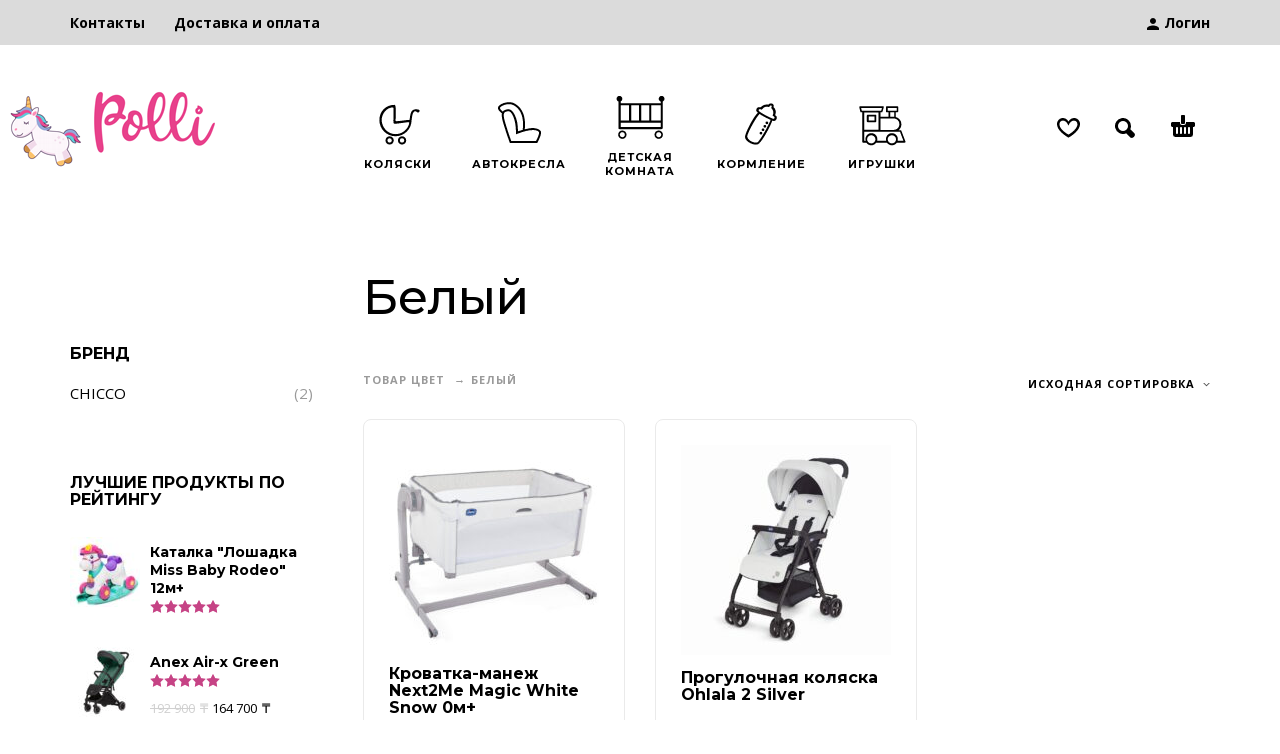

--- FILE ---
content_type: text/html; charset=UTF-8
request_url: https://www.polli.kz/color/white/
body_size: 11877
content:
<!DOCTYPE html>
<html lang="ru-RU">
<head>
	<meta charset="UTF-8">
	<meta name="viewport" content="width=device-width, initial-scale=1, maximum-scale=1, user-scalable=no"/>
	<meta name="format-detection" content="telephone=no"/>
	<meta name="yandex-verification" content="c07523fbeada7a71" />
	<script src="https://use.fontawesome.com/25b3f2b955.js"></script>
		<link rel="profile" href="https://gmpg.org/xfn/11">
	
	<!-- This site is optimized with the Yoast SEO plugin v15.4 - https://yoast.com/wordpress/plugins/seo/ -->
	<title>Архивы Белый | Интернет-магазин детских товаров Polli.kz</title>
	<meta name="robots" content="index, follow, max-snippet:-1, max-image-preview:large, max-video-preview:-1" />
	<link rel="canonical" href="https://www.polli.kz/color/white/" />
	<meta property="og:locale" content="ru_RU" />
	<meta property="og:type" content="article" />
	<meta property="og:title" content="Архивы Белый | Интернет-магазин детских товаров Polli.kz" />
	<meta property="og:url" content="https://www.polli.kz/color/white/" />
	<meta property="og:site_name" content="Интернет-магазин детских товаров Polli.kz" />
	<meta name="twitter:card" content="summary_large_image" />
	<script type="application/ld+json" class="yoast-schema-graph">{"@context":"https://schema.org","@graph":[{"@type":"Organization","@id":"https://www.polli.kz/#organization","name":"Polli","url":"https://www.polli.kz/","sameAs":["https://www.facebook.com/polli.babyshop/","https://www.instagram.com/polli_babyshop/"],"logo":{"@type":"ImageObject","@id":"https://www.polli.kz/#logo","inLanguage":"ru-RU","url":"https://www.polli.kz/wp-content/uploads/2020/02/logo_fin_.jpg","width":2000,"height":2000,"caption":"Polli"},"image":{"@id":"https://www.polli.kz/#logo"}},{"@type":"WebSite","@id":"https://www.polli.kz/#website","url":"https://www.polli.kz/","name":"Polli - \u044d\u0442\u043e \u0438\u043d\u0442\u0435\u0440\u043d\u0435\u0442-\u043c\u0430\u0433\u0430\u0437\u0438\u043d \u0441\u043e\u0437\u0434\u0430\u043d\u043d\u044b\u0439 \u043c\u0430\u043c\u0430\u043c\u0438 \u0434\u043b\u044f \u043c\u0430\u043c!","description":"\u0417\u0434\u0435\u0441\u044c \u0432\u044b \u0441\u043c\u043e\u0436\u0435\u0442\u0435 \u043d\u0430\u0439\u0442\u0438 \u0432\u0441\u0435 \u0434\u043b\u044f \u0431\u0443\u0434\u0443\u0449\u0435\u0439 \u043c\u0430\u043c\u044b \u0438 \u0440\u0435\u0431\u0435\u043d\u043a\u0430. \u0421\u043e\u0437\u0434\u0430\u0432\u0430\u044f \u044d\u0442\u043e\u0442 \u043c\u0430\u0433\u0430\u0437\u0438\u043d \u043c\u044b \u0443\u0447\u043b\u0438 \u0432\u0441\u0435 \u043f\u043e\u0436\u0435\u043b\u0430\u043d\u0438\u044f \u043d\u043e\u0432\u043e\u0438\u0441\u043f\u0435\u0447\u0435\u043d\u043d\u044b\u0445 \u043c\u0430\u043c\u043e\u0447\u0435\u043a, \u0438 \u0442\u0435\u0445 \u043a\u0442\u043e \u043d\u0430\u0445\u043e\u0434\u0438\u0442\u0441\u044f \u0432 \u043e\u0436\u0438\u0434\u0430\u043d\u0438\u0438 \u043c\u0430\u043b\u044b\u0448\u0430, \u0430 \u0438\u043c\u0435\u043d\u043d\u043e: - \u043c\u044b \u043f\u0440\u0435\u0434\u043b\u0430\u0433\u0430\u0435\u043c \u0434\u043b\u044f \u0432\u0430\u0441 \u0441\u0430\u043c\u044b\u0435 \u043f\u0440\u043e\u0433\u0440\u0435\u0441\u0441\u0438\u0432\u043d\u044b\u0435 \u0438 \u0441\u043e\u0432\u0440\u0435\u043c\u0435\u043d\u043d\u044b\u0435 \u0442\u043e\u0432\u0430\u0440\u044b \u043e\u0442 \u0438\u0437\u0432\u0435\u0441\u0442\u043d\u044b\u0445 \u043c\u0438\u0440\u043e\u0432\u044b\u0445 \u0431\u0440\u0435\u043d\u0434\u043e\u0432; - \u0434\u0435\u043b\u0430\u0439\u0442\u0435 \u043f\u043e\u043a\u0443\u043f\u043a\u0438 \u043d\u0435 \u0432\u044b\u0445\u043e\u0434\u044f \u0438\u0437 \u0434\u043e\u043c\u0430 \u0438 \u043f\u0440\u0438 \u044d\u0442\u043e\u043c \u043d\u0435 \u044d\u043a\u043e\u043d\u043e\u043c\u044f \u043d\u0430 \u043a\u0430\u0447\u0435\u0441\u0442\u0432\u0435.   \u0427\u0442\u043e\u0431\u044b \u0441\u043e\u0432\u0435\u0440\u0448\u0430\u0442\u044c \u043f\u043e\u043a\u0443\u043f\u043a\u0438 \u043c\u0430\u043a\u0441\u0438\u043c\u0430\u043b\u044c\u043d\u043e \u0432\u044b\u0433\u043e\u0434\u043d\u043e, \u0438\u0441\u043f\u043e\u043b\u044c\u0437\u0443\u0439\u0442\u0435 \u043f\u0440\u043e\u043c\u043e\u043a\u043e\u0434\u044b \u043a\u043e\u0442\u043e\u0440\u044b\u0435 \u043c\u044b \u0440\u0435\u0433\u0443\u043b\u044f\u0440\u043d\u043e \u043f\u0440\u0435\u0434\u043e\u0441\u0442\u0430\u0432\u043b\u044f\u0435\u043c \u043d\u0430\u0448\u0438\u043c \u043f\u043e\u043a\u0443\u043f\u0430\u0442\u0435\u043b\u044f\u043c.  \u0412\u0441\u0435\u0433\u0434\u0430 \u0440\u0430\u0434\u044b \u043f\u043e\u043c\u043e\u0447\u044c \u0432\u0430\u043c \u0432 \u0441\u0430\u043c\u044b\u0439 \u0442\u0440\u0435\u043f\u0435\u0442\u043d\u044b\u0439 \u043c\u043e\u043c\u0435\u043d\u0442!","publisher":{"@id":"https://www.polli.kz/#organization"},"potentialAction":[{"@type":"SearchAction","target":"https://www.polli.kz/?s={search_term_string}","query-input":"required name=search_term_string"}],"inLanguage":"ru-RU"},{"@type":"CollectionPage","@id":"https://www.polli.kz/color/white/#webpage","url":"https://www.polli.kz/color/white/","name":"\u0410\u0440\u0445\u0438\u0432\u044b \u0411\u0435\u043b\u044b\u0439 | \u0418\u043d\u0442\u0435\u0440\u043d\u0435\u0442-\u043c\u0430\u0433\u0430\u0437\u0438\u043d \u0434\u0435\u0442\u0441\u043a\u0438\u0445 \u0442\u043e\u0432\u0430\u0440\u043e\u0432 Polli.kz","isPartOf":{"@id":"https://www.polli.kz/#website"},"inLanguage":"ru-RU","potentialAction":[{"@type":"ReadAction","target":["https://www.polli.kz/color/white/"]}]}]}</script>
	<!-- / Yoast SEO plugin. -->


<link rel='dns-prefetch' href='//s.w.org' />
<link rel="alternate" type="application/rss+xml" title="Интернет-магазин детских товаров Polli.kz &raquo; Лента" href="https://www.polli.kz/feed/" />
<link rel="alternate" type="application/rss+xml" title="Интернет-магазин детских товаров Polli.kz &raquo; Лента комментариев" href="https://www.polli.kz/comments/feed/" />
<link rel="alternate" type="application/rss+xml" title="Интернет-магазин детских товаров Polli.kz &raquo; Лента элемента Белый таксономии Цвет" href="https://www.polli.kz/color/white/feed/" />
		<script type="text/javascript">
			window._wpemojiSettings = {"baseUrl":"https:\/\/s.w.org\/images\/core\/emoji\/12.0.0-1\/72x72\/","ext":".png","svgUrl":"https:\/\/s.w.org\/images\/core\/emoji\/12.0.0-1\/svg\/","svgExt":".svg","source":{"concatemoji":"https:\/\/www.polli.kz\/wp-includes\/js\/wp-emoji-release.min.js?ver=5.4.18"}};
			/*! This file is auto-generated */
			!function(e,a,t){var n,r,o,i=a.createElement("canvas"),p=i.getContext&&i.getContext("2d");function s(e,t){var a=String.fromCharCode;p.clearRect(0,0,i.width,i.height),p.fillText(a.apply(this,e),0,0);e=i.toDataURL();return p.clearRect(0,0,i.width,i.height),p.fillText(a.apply(this,t),0,0),e===i.toDataURL()}function c(e){var t=a.createElement("script");t.src=e,t.defer=t.type="text/javascript",a.getElementsByTagName("head")[0].appendChild(t)}for(o=Array("flag","emoji"),t.supports={everything:!0,everythingExceptFlag:!0},r=0;r<o.length;r++)t.supports[o[r]]=function(e){if(!p||!p.fillText)return!1;switch(p.textBaseline="top",p.font="600 32px Arial",e){case"flag":return s([127987,65039,8205,9895,65039],[127987,65039,8203,9895,65039])?!1:!s([55356,56826,55356,56819],[55356,56826,8203,55356,56819])&&!s([55356,57332,56128,56423,56128,56418,56128,56421,56128,56430,56128,56423,56128,56447],[55356,57332,8203,56128,56423,8203,56128,56418,8203,56128,56421,8203,56128,56430,8203,56128,56423,8203,56128,56447]);case"emoji":return!s([55357,56424,55356,57342,8205,55358,56605,8205,55357,56424,55356,57340],[55357,56424,55356,57342,8203,55358,56605,8203,55357,56424,55356,57340])}return!1}(o[r]),t.supports.everything=t.supports.everything&&t.supports[o[r]],"flag"!==o[r]&&(t.supports.everythingExceptFlag=t.supports.everythingExceptFlag&&t.supports[o[r]]);t.supports.everythingExceptFlag=t.supports.everythingExceptFlag&&!t.supports.flag,t.DOMReady=!1,t.readyCallback=function(){t.DOMReady=!0},t.supports.everything||(n=function(){t.readyCallback()},a.addEventListener?(a.addEventListener("DOMContentLoaded",n,!1),e.addEventListener("load",n,!1)):(e.attachEvent("onload",n),a.attachEvent("onreadystatechange",function(){"complete"===a.readyState&&t.readyCallback()})),(n=t.source||{}).concatemoji?c(n.concatemoji):n.wpemoji&&n.twemoji&&(c(n.twemoji),c(n.wpemoji)))}(window,document,window._wpemojiSettings);
		</script>
		<style type="text/css">
img.wp-smiley,
img.emoji {
	display: inline !important;
	border: none !important;
	box-shadow: none !important;
	height: 1em !important;
	width: 1em !important;
	margin: 0 .07em !important;
	vertical-align: -0.1em !important;
	background: none !important;
	padding: 0 !important;
}
</style>
	<link rel='stylesheet' id='wp-block-library-css'  href='https://www.polli.kz/wp-includes/css/dist/block-library/style.min.css?ver=5.4.18' type='text/css' media='all' />
<link rel='stylesheet' id='wc-block-vendors-style-css'  href='https://www.polli.kz/wp-content/plugins/woocommerce/packages/woocommerce-blocks/build/vendors-style.css?ver=3.6.0' type='text/css' media='all' />
<link rel='stylesheet' id='wc-block-style-css'  href='https://www.polli.kz/wp-content/plugins/woocommerce/packages/woocommerce-blocks/build/style.css?ver=3.6.0' type='text/css' media='all' />
<link rel='stylesheet' id='customcss-css'  href='https://www.polli.kz/wp-content/themes/kidz/custom.css?ver=5.4.18' type='text/css' media='all' />
<link rel='stylesheet' id='rs-plugin-settings-css'  href='https://www.polli.kz/wp-content/plugins/revslider/public/assets/css/rs6.css?ver=6.1.8' type='text/css' media='all' />
<style id='rs-plugin-settings-inline-css' type='text/css'>
#rs-demo-id {}
</style>
<style id='woocommerce-inline-inline-css' type='text/css'>
.woocommerce form .form-row .required { visibility: visible; }
</style>
<link rel='stylesheet' id='ideapark-core-css-css'  href='https://www.polli.kz/wp-content/uploads/kidz/min.css?ver=1726346662' type='text/css' media='all' />
<script type="text/template" id="tmpl-variation-template">
	<div class="woocommerce-variation-description">{{{ data.variation.variation_description }}}</div>
	<div class="woocommerce-variation-price">{{{ data.variation.price_html }}}</div>
	<div class="woocommerce-variation-availability">{{{ data.variation.availability_html }}}</div>
</script>
<script type="text/template" id="tmpl-unavailable-variation-template">
	<p>Этот товар недоступен. Пожалуйста, выберите другую комбинацию.</p>
</script>
<script>if (document.location.protocol != "https:") {document.location = document.URL.replace(/^http:/i, "https:");}</script><script type='text/javascript' src='https://www.polli.kz/wp-includes/js/jquery/jquery.js?ver=1.12.4-wp'></script>
<script type='text/javascript'>
	var ideapark_svg_content = "";
	var ajax = new XMLHttpRequest();
		ajax.open("GET", "https://www.polli.kz/wp-content/themes/kidz/img/sprite.svg", true);
		ajax.send();
		ajax.onload = function (e) {
			ideapark_svg_content = ajax.responseText;
			ideapark_download_svg_onload();
		};
		function ideapark_download_svg_onload() {
			if (typeof document.body != "undefined" && document.body != null && typeof document.body.childNodes != "undefined" && typeof document.body.childNodes[0] != "undefined") {
				var div = document.createElement("div");
				div.className = "svg-sprite-container";
				div.innerHTML = ideapark_svg_content;
				document.body.insertBefore(div, document.body.childNodes[0]);
			} else {
				setTimeout(ideapark_download_svg_onload, 100);
			}
		}
	
</script>
<script type='text/javascript' src='https://www.polli.kz/wp-includes/js/jquery/jquery-migrate.min.js?ver=1.4.1'></script>
<script type='text/javascript' src='https://www.polli.kz/wp-content/plugins/revslider/public/assets/js/revolution.tools.min.js?ver=6.0'></script>
<script type='text/javascript' src='https://www.polli.kz/wp-content/plugins/revslider/public/assets/js/rs6.min.js?ver=6.1.8'></script>
<link rel='https://api.w.org/' href='https://www.polli.kz/wp-json/' />
<link rel="EditURI" type="application/rsd+xml" title="RSD" href="https://www.polli.kz/xmlrpc.php?rsd" />
<link rel="wlwmanifest" type="application/wlwmanifest+xml" href="https://www.polli.kz/wp-includes/wlwmanifest.xml" /> 
<meta name="generator" content="WordPress 5.4.18" />
<meta name="generator" content="WooCommerce 4.7.4" />
<meta name="generator" content="Kidz 2.6.2" />
		<script>
			document.documentElement.className = document.documentElement.className.replace( 'no-js', 'js' );
		</script>
				<style>
			.no-js img.lazyload { display: none; }
			figure.wp-block-image img.lazyloading { min-width: 150px; }
							.lazyload, .lazyloading { opacity: 0; }
				.lazyloaded {
					opacity: 1;
					transition: opacity 400ms;
					transition-delay: 0ms;
				}
					</style>
				<link rel="preload" href="//fonts.googleapis.com/css?family=Montserrat%3A500%2C700%2C800%7COpen+Sans%3Aregular%2C700%26subset%3Dlatin%2Clatin-ext" as="style"
			  onload="this.onload=null;this.rel='stylesheet'">
		<noscript>
			<link rel="stylesheet" href="//fonts.googleapis.com/css?family=Montserrat%3A500%2C700%2C800%7COpen+Sans%3Aregular%2C700%26subset%3Dlatin%2Clatin-ext">
		</noscript>
			<noscript><style>.woocommerce-product-gallery{ opacity: 1 !important; }</style></noscript>
	<style type="text/css">.recentcomments a{display:inline !important;padding:0 !important;margin:0 !important;}</style><meta name="generator" content="Powered by Slider Revolution 6.1.8 - responsive, Mobile-Friendly Slider Plugin for WordPress with comfortable drag and drop interface." />
<link rel="icon" href="https://www.polli.kz/wp-content/uploads/2020/02/cropped-favicon-1-32x32.png" sizes="32x32" />
<link rel="icon" href="https://www.polli.kz/wp-content/uploads/2020/02/cropped-favicon-1-192x192.png" sizes="192x192" />
<link rel="apple-touch-icon" href="https://www.polli.kz/wp-content/uploads/2020/02/cropped-favicon-1-180x180.png" />
<meta name="msapplication-TileImage" content="https://www.polli.kz/wp-content/uploads/2020/02/cropped-favicon-1-270x270.png" />
<script type="text/javascript">function setREVStartSize(e){			
			try {								
				var pw = document.getElementById(e.c).parentNode.offsetWidth,
					newh;
				pw = pw===0 || isNaN(pw) ? window.innerWidth : pw;
				e.tabw = e.tabw===undefined ? 0 : parseInt(e.tabw);
				e.thumbw = e.thumbw===undefined ? 0 : parseInt(e.thumbw);
				e.tabh = e.tabh===undefined ? 0 : parseInt(e.tabh);
				e.thumbh = e.thumbh===undefined ? 0 : parseInt(e.thumbh);
				e.tabhide = e.tabhide===undefined ? 0 : parseInt(e.tabhide);
				e.thumbhide = e.thumbhide===undefined ? 0 : parseInt(e.thumbhide);
				e.mh = e.mh===undefined || e.mh=="" || e.mh==="auto" ? 0 : parseInt(e.mh,0);		
				if(e.layout==="fullscreen" || e.l==="fullscreen") 						
					newh = Math.max(e.mh,window.innerHeight);				
				else{					
					e.gw = Array.isArray(e.gw) ? e.gw : [e.gw];
					for (var i in e.rl) if (e.gw[i]===undefined || e.gw[i]===0) e.gw[i] = e.gw[i-1];					
					e.gh = e.el===undefined || e.el==="" || (Array.isArray(e.el) && e.el.length==0)? e.gh : e.el;
					e.gh = Array.isArray(e.gh) ? e.gh : [e.gh];
					for (var i in e.rl) if (e.gh[i]===undefined || e.gh[i]===0) e.gh[i] = e.gh[i-1];
										
					var nl = new Array(e.rl.length),
						ix = 0,						
						sl;					
					e.tabw = e.tabhide>=pw ? 0 : e.tabw;
					e.thumbw = e.thumbhide>=pw ? 0 : e.thumbw;
					e.tabh = e.tabhide>=pw ? 0 : e.tabh;
					e.thumbh = e.thumbhide>=pw ? 0 : e.thumbh;					
					for (var i in e.rl) nl[i] = e.rl[i]<window.innerWidth ? 0 : e.rl[i];
					sl = nl[0];									
					for (var i in nl) if (sl>nl[i] && nl[i]>0) { sl = nl[i]; ix=i;}															
					var m = pw>(e.gw[ix]+e.tabw+e.thumbw) ? 1 : (pw-(e.tabw+e.thumbw)) / (e.gw[ix]);					

					newh =  (e.type==="carousel" && e.justify==="true" ? e.gh[ix] : (e.gh[ix] * m)) + (e.tabh + e.thumbh);
				}			
				
				if(window.rs_init_css===undefined) window.rs_init_css = document.head.appendChild(document.createElement("style"));					
				document.getElementById(e.c).height = newh;
				window.rs_init_css.innerHTML += "#"+e.c+"_wrapper { height: "+newh+"px }";				
			} catch(e){
				console.log("Failure at Presize of Slider:" + e)
			}					   
		  };</script>
	
	<!-- Global site tag (gtag.js) - Google Analytics -->
	<script async src="https://www.googletagmanager.com/gtag/js?id=UA-158970899-1"></script>
	<script>
	  window.dataLayer = window.dataLayer || [];
	  function gtag(){dataLayer.push(arguments);}
	  gtag('js', new Date());

	  gtag('config', 'UA-158970899-1');
	</script>
	
	
</head>
	<meta name="google-site-verification" content="_Obkl3X8MY3GsGj5d1naQgKUfhsjgAA7OxsIpvFuAIM" />
<body data-rsssl=1 class="archive tax-pa_color term-white term-99 theme-kidz woocommerce woocommerce-page woocommerce-no-js sidebar-left header-type-1 sticky-type-1 layout-fullscreen fullwidth-slider mega-menu woocommerce-on preload">
	
	<!-- Yandex.Metrika counter -->
<script type="text/javascript" >
   (function(m,e,t,r,i,k,a){m[i]=m[i]||function(){(m[i].a=m[i].a||[]).push(arguments)};
   m[i].l=1*new Date();k=e.createElement(t),a=e.getElementsByTagName(t)[0],k.async=1,k.src=r,a.parentNode.insertBefore(k,a)})
   (window, document, "script", "https://mc.yandex.ru/metrika/tag.js", "ym");

   ym(57673225, "init", {
        clickmap:true,
        trackLinks:true,
        accurateTrackBounce:true,
        webvisor:true
   });
</script>
<noscript><div><img src="https://mc.yandex.ru/watch/57673225" style="position:absolute; left:-9999px;" alt="" /></div></noscript>
<!-- /Yandex.Metrika counter -->

<!-- Global site tag (gtag.js) - Google Analytics -->
<script async src="https://www.googletagmanager.com/gtag/js?id=UA-164681583-1"></script>
	<script>
	window.dataLayer = window.dataLayer || [];
	function gtag(){dataLayer.push(arguments);}
	gtag('js', new Date());
	gtag('config', 'UA-164681583-1');
	</script>
	
<div id="ajax-search" class="search-type-1 hidden">
	<div class="container ajax-search-container">
		<div class="ajax-search-tip">Что вы ищете?</div>
		<!-- <div class="ajax-search-tip"></div> -->
		
	<form role="search" method="get" action="https://www.polli.kz/">
		<input id="ajax-search-input" autocomplete="off" type="text" name="s" placeholder="поиск товаров..." value="" /><input type="hidden" name="post_type" value="product"><a id="search-close" href="#">
			<svg>
				<use xlink:href="#svg-close" />
			</svg>
		</a>
		<button type="submit" class="search">
			<svg>
				<use xlink:href="#svg-search" />
			</svg>
		</button>
	</form>	</div>
</div>
	<div id="ajax-search-result" class="search-type-1 loading">
		<div class="container ajax-search-result-container js-ajax-search-result"></div>
	</div>
<div class="search-shadow search-type-1 hidden">
	<span class="ip-shop-loop-loading"><i></i><i></i><i></i></span>
</div>
<div id="wrap"
	 class="search-type-1 ">
	<header id="header">
			<div id="home-top-menu" class="top-menu with-bg" style="background-color:#dbdbdb">
		<!--Navigation-->
		<div class="container">
							<div class="auth"><a href="https://www.polli.kz/my-account/" rel="nofollow"><svg><use xlink:href="#svg-user" /></svg><span>Логин</span></a></div>
						<nav>
				<ul id="menu-top-menu" class="menu"><li id="menu-item-1166" class="menu-item menu-item-type-post_type menu-item-object-page menu-item-1166"><a href="https://www.polli.kz/contact-us/">Контакты</a><a href="#" class="js-more"><i class="more"></i></a></li>
<li id="menu-item-4293" class="menu-item menu-item-type-post_type menu-item-object-page menu-item-4293"><a href="https://www.polli.kz/%d0%b4%d0%be%d1%81%d1%82%d0%b0%d0%b2%d0%ba%d0%b0-%d0%b8-%d0%be%d0%bf%d0%bb%d0%b0%d1%82%d0%b0/">Доставка и оплата</a><a href="#" class="js-more"><i class="more"></i></a></li>
</ul>			</nav>
					</div>
	</div>
		<div class="main-menu">
			<div class="container">
				<a class="mobile-menu" href="#">
					<svg>
						<use xlink:href="#svg-bars"/>
					</svg>
				</a>
				<div class="container-2">
						<a rel="nofollow" class="wishlist" href="https://www.polli.kz/wishlist/">
		<svg class="svg on">
			<use xlink:href="#svg-wishlist-on" />
		</svg>
		<svg class="svg off">
			<use xlink:href="#svg-wishlist-off" />
		</svg>
	</a>
					<a class="search" href="#">
						<svg>
							<use xlink:href="#svg-search"/>
						</svg>
					</a>
											<a class="cart-info" href="https://www.polli.kz/cart/">
							<svg><use xlink:href="#svg-cart" /></svg><span class="ip-cart-count"></span>						</a>
					
										<span class="logo-wrap">
			<a href="https://www.polli.kz/">		<a href="https://www.polli.kz/">
					<img  alt="Интернет-магазин детских товаров Polli.kz"   style="max-width: 217px; max-height: 217px;" data-src="https://www.polli.kz/wp-content/uploads/2020/03/new2.png" class="logo lazyload" src="[data-uri]" /><noscript><img src="https://www.polli.kz/wp-content/uploads/2020/03/new2.png" alt="Интернет-магазин детских товаров Polli.kz" class="logo"  style="max-width: 217px; max-height: 217px;" /></noscript>
				</a></a></span>

				</div>

				<div class="menu-shadow hidden"></div>

				<div class="product-categories">
					<ul id="menu-mega-menu" class="menu main-menu-container main-menu-icons main-menu-fixed"><li id="menu-item-999" class="menu-item-type-taxonomy menu-item-object-product_cat menu-item-has-children menu-item-999 items-6 col-2 with-icon"><a href="https://www.polli.kz/product-category/%d0%ba%d0%be%d0%bb%d1%8f%d1%81%d0%ba%d0%b8/"><svg><use xlink:href="#svg-icon-1" /></svg><span>Коляски</span></a><a class="js-more" href="#"><i class="more"></i></a>
<ul class="sub-menu">
	<li id="menu-item-1008" class="menu-item-type-taxonomy menu-item-object-product_cat menu-item-1008 without-icon"><a href="https://www.polli.kz/product-category/%d0%ba%d0%be%d0%bb%d1%8f%d1%81%d0%ba%d0%b8/%d0%ba%d0%be%d0%bb%d1%8f%d1%81%d0%ba%d0%b8-%d0%b4%d0%bb%d1%8f-%d0%bd%d0%be%d0%b2%d0%be%d1%80%d0%be%d0%b6%d0%b4%d0%b5%d0%bd%d0%bd%d1%8b%d1%85/">Коляски для новорожденных</a><a class="js-more" href="#"><i class="more"></i></a></li>
	<li id="menu-item-1007" class="menu-item-type-taxonomy menu-item-object-product_cat menu-item-1007 without-icon"><a href="https://www.polli.kz/product-category/%d0%ba%d0%be%d0%bb%d1%8f%d1%81%d0%ba%d0%b8/stroller/">Прогулочные коляски</a><a class="js-more" href="#"><i class="more"></i></a></li>
	<li id="menu-item-1006" class="menu-item-type-taxonomy menu-item-object-product_cat menu-item-1006 without-icon"><a href="https://www.polli.kz/product-category/%d0%ba%d0%be%d0%bb%d1%8f%d1%81%d0%ba%d0%b8/strollers-for-twins-and-babies/">Коляски для двойни и погодок</a><a class="js-more" href="#"><i class="more"></i></a></li>
	<li id="menu-item-1009" class="menu-item-type-taxonomy menu-item-object-product_cat menu-item-1009 without-icon"><a href="https://www.polli.kz/product-category/%d0%ba%d0%be%d0%bb%d1%8f%d1%81%d0%ba%d0%b8/accessories-envelopes-for-strollers/">Аксессуары, конверты для колясок</a><a class="js-more" href="#"><i class="more"></i></a></li>
</ul>
</li>
<li id="menu-item-1406" class="menu-item-type-taxonomy menu-item-object-product_cat menu-item-has-children menu-item-1406 items-6 col-2 with-icon"><a href="https://www.polli.kz/product-category/%d0%b0%d0%b2%d1%82%d0%be%d0%ba%d1%80%d0%b5%d1%81%d0%bb%d0%b0/"><svg><use xlink:href="#svg-icon-30" /></svg><span>Автокресла</span></a><a class="js-more" href="#"><i class="more"></i></a>
<ul class="sub-menu">
	<li id="menu-item-3289" class="menu-item-type-taxonomy menu-item-object-product_cat menu-item-3289 without-icon"><a href="https://www.polli.kz/product-category/%d0%b0%d0%b2%d1%82%d0%be%d0%ba%d1%80%d0%b5%d1%81%d0%bb%d0%b0/car-seat-6/">Автокресла 0-13 кг.</a><a class="js-more" href="#"><i class="more"></i></a></li>
	<li id="menu-item-3291" class="menu-item-type-taxonomy menu-item-object-product_cat menu-item-3291 without-icon"><a href="https://www.polli.kz/product-category/%d0%b0%d0%b2%d1%82%d0%be%d0%ba%d1%80%d0%b5%d1%81%d0%bb%d0%b0/car-seat-0/">Автокресла 0-18 кг.</a><a class="js-more" href="#"><i class="more"></i></a></li>
	<li id="menu-item-3292" class="menu-item-type-taxonomy menu-item-object-product_cat menu-item-3292 without-icon"><a href="https://www.polli.kz/product-category/%d0%b0%d0%b2%d1%82%d0%be%d0%ba%d1%80%d0%b5%d1%81%d0%bb%d0%b0/car-seat-4/">Автокресла 0-25 кг.</a><a class="js-more" href="#"><i class="more"></i></a></li>
	<li id="menu-item-3288" class="menu-item-type-taxonomy menu-item-object-product_cat menu-item-3288 without-icon"><a href="https://www.polli.kz/product-category/%d0%b0%d0%b2%d1%82%d0%be%d0%ba%d1%80%d0%b5%d1%81%d0%bb%d0%b0/car-seat-5/">Автокресла 0-36 кг.</a><a class="js-more" href="#"><i class="more"></i></a></li>
	<li id="menu-item-3286" class="menu-item-type-taxonomy menu-item-object-product_cat menu-item-3286 without-icon"><a href="https://www.polli.kz/product-category/%d0%b0%d0%b2%d1%82%d0%be%d0%ba%d1%80%d0%b5%d1%81%d0%bb%d0%b0/car-seat-1/">Автокресла 9-18 кг.</a><a class="js-more" href="#"><i class="more"></i></a></li>
	<li id="menu-item-3287" class="menu-item-type-taxonomy menu-item-object-product_cat menu-item-3287 without-icon"><a href="https://www.polli.kz/product-category/%d0%b0%d0%b2%d1%82%d0%be%d0%ba%d1%80%d0%b5%d1%81%d0%bb%d0%b0/car-seat-2/">Автокресла 9-25 кг.</a><a class="js-more" href="#"><i class="more"></i></a></li>
	<li id="menu-item-3293" class="menu-item-type-taxonomy menu-item-object-product_cat menu-item-3293 without-icon"><a href="https://www.polli.kz/product-category/%d0%b0%d0%b2%d1%82%d0%be%d0%ba%d1%80%d0%b5%d1%81%d0%bb%d0%b0/car-seat-3/">Автокресла 9-36 кг.</a><a class="js-more" href="#"><i class="more"></i></a></li>
	<li id="menu-item-3290" class="menu-item-type-taxonomy menu-item-object-product_cat menu-item-3290 without-icon"><a href="https://www.polli.kz/product-category/%d0%b0%d0%b2%d1%82%d0%be%d0%ba%d1%80%d0%b5%d1%81%d0%bb%d0%b0/car-seat-7/">Автокресла 15-36 кг.</a><a class="js-more" href="#"><i class="more"></i></a></li>
</ul>
</li>
<li id="menu-item-1434" class="menu-item-type-taxonomy menu-item-object-product_cat menu-item-has-children menu-item-1434 items-6 with-icon"><a href="https://www.polli.kz/product-category/%d0%b4%d0%b5%d1%82%d1%81%d0%ba%d0%b0%d1%8f-%d0%ba%d0%be%d0%bc%d0%bd%d0%b0%d1%82%d0%b0/"><svg><use xlink:href="#svg-icon-28" /></svg><span>Детская комната</span></a><a class="js-more" href="#"><i class="more"></i></a>
<ul class="sub-menu">
	<li id="menu-item-1435" class="menu-item-type-taxonomy menu-item-object-product_cat menu-item-1435 without-icon"><a href="https://www.polli.kz/product-category/%d0%b4%d0%b5%d1%82%d1%81%d0%ba%d0%b0%d1%8f-%d0%ba%d0%be%d0%bc%d0%bd%d0%b0%d1%82%d0%b0/%d0%ba%d1%80%d0%be%d0%b2%d0%b0%d1%82%d0%ba%d0%b8/">Кроватки</a><a class="js-more" href="#"><i class="more"></i></a></li>
	<li id="menu-item-1436" class="menu-item-type-taxonomy menu-item-object-product_cat menu-item-1436 without-icon"><a href="https://www.polli.kz/product-category/%d0%b4%d0%b5%d1%82%d1%81%d0%ba%d0%b0%d1%8f-%d0%ba%d0%be%d0%bc%d0%bd%d0%b0%d1%82%d0%b0/cradles/">Колыбели</a><a class="js-more" href="#"><i class="more"></i></a></li>
	<li id="menu-item-1437" class="menu-item-type-taxonomy menu-item-object-product_cat menu-item-1437 without-icon"><a href="https://www.polli.kz/product-category/%d0%b4%d0%b5%d1%82%d1%81%d0%ba%d0%b0%d1%8f-%d0%ba%d0%be%d0%bc%d0%bd%d0%b0%d1%82%d0%b0/maneges/">Манежи</a><a class="js-more" href="#"><i class="more"></i></a></li>
	<li id="menu-item-1439" class="menu-item-type-taxonomy menu-item-object-product_cat menu-item-1439 without-icon"><a href="https://www.polli.kz/product-category/%d0%b4%d0%b5%d1%82%d1%81%d0%ba%d0%b0%d1%8f-%d0%ba%d0%be%d0%bc%d0%bd%d0%b0%d1%82%d0%b0/bed-linen/">Постельное белье</a><a class="js-more" href="#"><i class="more"></i></a></li>
	<li id="menu-item-1440" class="menu-item-type-taxonomy menu-item-object-product_cat menu-item-1440 without-icon"><a href="https://www.polli.kz/product-category/%d0%b4%d0%b5%d1%82%d1%81%d0%ba%d0%b0%d1%8f-%d0%ba%d0%be%d0%bc%d0%bd%d0%b0%d1%82%d0%b0/mattresses/">Матрасы</a><a class="js-more" href="#"><i class="more"></i></a></li>
	<li id="menu-item-2667" class="menu-item-type-taxonomy menu-item-object-product_cat menu-item-2667 without-icon"><a href="https://www.polli.kz/product-category/%d0%b4%d0%b5%d1%82%d1%81%d0%ba%d0%b0%d1%8f-%d0%ba%d0%be%d0%bc%d0%bd%d0%b0%d1%82%d0%b0/kacheli/">Качели</a><a class="js-more" href="#"><i class="more"></i></a></li>
</ul>
</li>
<li id="menu-item-1425" class="menu-item-type-taxonomy menu-item-object-product_cat menu-item-has-children menu-item-1425 items-6 with-icon"><a href="https://www.polli.kz/product-category/%d0%ba%d0%be%d1%80%d0%bc%d0%bb%d0%b5%d0%bd%d0%b8%d0%b5/"><svg><use xlink:href="#svg-icon-2" /></svg><span>Кормление</span></a><a class="js-more" href="#"><i class="more"></i></a>
<ul class="sub-menu">
	<li id="menu-item-6045" class="menu-item-type-taxonomy menu-item-object-product_cat menu-item-6045 without-icon"><a href="https://www.polli.kz/product-category/%d0%ba%d0%be%d1%80%d0%bc%d0%bb%d0%b5%d0%bd%d0%b8%d0%b5/accessories-for-chair/">Аксессуары для стульчиков</a><a class="js-more" href="#"><i class="more"></i></a></li>
	<li id="menu-item-1432" class="menu-item-type-taxonomy menu-item-object-product_cat menu-item-1432 without-icon"><a href="https://www.polli.kz/product-category/%d0%ba%d0%be%d1%80%d0%bc%d0%bb%d0%b5%d0%bd%d0%b8%d0%b5/high-chairs/">Стульчики для кормления</a><a class="js-more" href="#"><i class="more"></i></a></li>
</ul>
</li>
<li id="menu-item-1442" class="menu-item-type-taxonomy menu-item-object-product_cat menu-item-has-children menu-item-1442 items-6 with-icon"><a href="https://www.polli.kz/product-category/toys/"><svg><use xlink:href="#svg-icon-45" /></svg><span>Игрушки</span></a><a class="js-more" href="#"><i class="more"></i></a>
<ul class="sub-menu">
	<li id="menu-item-3400" class="menu-item-type-taxonomy menu-item-object-product_cat menu-item-3400 without-icon"><a href="https://www.polli.kz/product-category/toys/game_center/">Каталки, игровые центры</a><a class="js-more" href="#"><i class="more"></i></a></li>
	<li id="menu-item-3339" class="menu-item-type-taxonomy menu-item-object-product_cat menu-item-3339 without-icon"><a href="https://www.polli.kz/product-category/toys/hodunki/">Ходунки</a><a class="js-more" href="#"><i class="more"></i></a></li>
	<li id="menu-item-1443" class="menu-item-type-taxonomy menu-item-object-product_cat menu-item-1443 without-icon"><a href="https://www.polli.kz/product-category/toys/mobile-phones-and-toys-for-sleeping/">Мобили и игрушки для сна</a><a class="js-more" href="#"><i class="more"></i></a></li>
	<li id="menu-item-1445" class="menu-item-type-taxonomy menu-item-object-product_cat menu-item-1445 without-icon"><a href="https://www.polli.kz/product-category/toys/educational-mats/">Развивающие коврики</a><a class="js-more" href="#"><i class="more"></i></a></li>
</ul>
</li>
</ul>										<a class="mobile-menu-close" href="#">
						<svg>
							<use xlink:href="#svg-close"/>
						</svg>
					</a>
											<div class="auth"><a href="https://www.polli.kz/my-account/" rel="nofollow"><svg><use xlink:href="#svg-user" /></svg><span>Логин</span></a></div>
										<a href="#" class="mobile-menu-back">
						<svg>
							<use xlink:href="#svg-angle-left"/>
						</svg>
						Назад					</a>
						<a rel="nofollow" class="mobile-wishlist" href="https://www.polli.kz/wishlist/">
		<svg class="svg on">
			<use xlink:href="#svg-wishlist-on" />
		</svg>
		<svg class="svg off">
			<use xlink:href="#svg-wishlist-off" />
		</svg>
	</a>
					<a class="mobile-search" href="#">
						<svg>
							<use xlink:href="#svg-search"/>
						</svg>
					</a>
				</div>
			</div>
		</div>
	</header>
<div id="primary" class="content-area"><main id="main" class="site-main" role="main">
<div class="container ip-shop-container ">

	<div class="row">
					<div class="col-md-3">
				
<div id="ip-shop-sidebar">
<aside id="woocommerce_widget_cart-2" class="widget woocommerce widget_shopping_cart"><h2 class="widget-title">Корзина</h2><div class="hide_cart_widget_if_empty"><div class="widget_shopping_cart_content"></div></div></aside><aside id="woocommerce_layered_nav-2" class="widget woocommerce widget_layered_nav woocommerce-widget-layered-nav"><h2 class="widget-title">Бренд</h2><ul class="woocommerce-widget-layered-nav-list"><li class="woocommerce-widget-layered-nav-list__item wc-layered-nav-term "><a rel="nofollow" href="https://www.polli.kz/color/white/?filter_brand=chicco">CHICCO</a> <span class="count">(2)</span></li></ul></aside><aside id="woocommerce_top_rated_products-2" class="widget woocommerce widget_top_rated_products"><h2 class="widget-title">Лучшие продукты по рейтингу</h2><ul class="product_list_widget"><li>
	
	<a href="https://www.polli.kz/product/%d0%ba%d0%b0%d1%82%d0%b0%d0%bb%d0%ba%d0%b0-%d0%bb%d0%be%d1%88%d0%b0%d0%b4%d0%ba%d0%b0-miss-baby-rodeo-12%d0%bc/">
		<img width="70" height="70" data-src="https://www.polli.kz/wp-content/uploads/2020/12/00007907100000-min-70x70.jpg" class="lazyload attachment-thumbnail size-thumbnail" alt="Каталка-Лошадка Сhicco Miss Baby Rodeo 12м+" data-srcset="https://www.polli.kz/wp-content/uploads/2020/12/00007907100000-min-70x70.jpg 70w, https://www.polli.kz/wp-content/uploads/2020/12/00007907100000-min-140x140.jpg 140w" data-sizes="(max-width: 70px) 100vw, 70px" />		<span class="product-title">Каталка "Лошадка Miss Baby Rodeo" 12м+</span>
	</a>

			<div class="star-rating" role="img" aria-label="Оценка 5.00 из 5"><span style="width:100%">Оценка <strong class="rating">5.00</strong> из 5</span></div>	
	
	</li>

<li>
	
	<a href="https://www.polli.kz/product/anex-air-x-green/">
		<img width="70" height="70" data-src="https://www.polli.kz/wp-content/uploads/2020/09/2b0a4105-f7ce-11e9-89fd-20cf30ee2bc4-550x550-1-70x70.jpeg" class="lazyload attachment-thumbnail size-thumbnail" alt="Коляска Anex Air-x (AX-05) Green" data-srcset="https://www.polli.kz/wp-content/uploads/2020/09/2b0a4105-f7ce-11e9-89fd-20cf30ee2bc4-550x550-1-70x70.jpeg 70w, https://www.polli.kz/wp-content/uploads/2020/09/2b0a4105-f7ce-11e9-89fd-20cf30ee2bc4-550x550-1-140x140.jpeg 140w" data-sizes="(max-width: 70px) 100vw, 70px" />		<span class="product-title">Anex Air-x Green</span>
	</a>

			<div class="star-rating" role="img" aria-label="Оценка 5.00 из 5"><span style="width:100%">Оценка <strong class="rating">5.00</strong> из 5</span></div>	
	<del><span class="woocommerce-Price-amount amount"><bdi>192 900<span class="woocommerce-Price-currencySymbol">₸</span></bdi></span></del> <ins><span class="woocommerce-Price-amount amount"><bdi>164 700<span class="woocommerce-Price-currencySymbol">₸</span></bdi></span></ins>
	</li>

<li>
	
	<a href="https://www.polli.kz/product/anex-air-x-black/">
		<img width="70" height="70" data-src="https://www.polli.kz/wp-content/uploads/2020/09/6006425876-70x70.jpg" class="lazyload attachment-thumbnail size-thumbnail" alt="Коляска Anex Air-x (Ax-02) black" data-srcset="https://www.polli.kz/wp-content/uploads/2020/09/6006425876-70x70.jpg 70w, https://www.polli.kz/wp-content/uploads/2020/09/6006425876-140x140.jpg 140w" data-sizes="(max-width: 70px) 100vw, 70px" />		<span class="product-title">Anex Air-x black</span>
	</a>

			<div class="star-rating" role="img" aria-label="Оценка 5.00 из 5"><span style="width:100%">Оценка <strong class="rating">5.00</strong> из 5</span></div>	
	<del><span class="woocommerce-Price-amount amount"><bdi>192 900<span class="woocommerce-Price-currencySymbol">₸</span></bdi></span></del> <ins><span class="woocommerce-Price-amount amount"><bdi>164 700<span class="woocommerce-Price-currencySymbol">₸</span></bdi></span></ins>
	</li>

<li>
	
	<a href="https://www.polli.kz/product/%d0%ba%d1%80%d0%be%d0%b2%d0%b0%d1%82%d0%ba%d0%b0-%d0%bc%d0%b0%d0%bd%d0%b5%d0%b6-lullaby-playard-orion/">
		<img width="70" height="70" data-src="https://www.polli.kz/wp-content/uploads/2020/05/chicco_krovatkamanej_lullaby_playard_orion-70x70.jpg" class="lazyload attachment-thumbnail size-thumbnail" alt="" data-srcset="https://www.polli.kz/wp-content/uploads/2020/05/chicco_krovatkamanej_lullaby_playard_orion-70x70.jpg 70w, https://www.polli.kz/wp-content/uploads/2020/05/chicco_krovatkamanej_lullaby_playard_orion-140x140.jpg 140w" data-sizes="(max-width: 70px) 100vw, 70px" />		<span class="product-title">Кроватка-манеж Lullaby Playard Orion</span>
	</a>

			<div class="star-rating" role="img" aria-label="Оценка 5.00 из 5"><span style="width:100%">Оценка <strong class="rating">5.00</strong> из 5</span></div>	
	
	</li>

<li>
	
	<a href="https://www.polli.kz/product/%d0%b8%d0%b3%d1%80%d0%be%d0%b2%d0%be%d0%b9-%d0%ba%d0%be%d0%b2%d1%80%d0%b8%d0%ba-3-%d0%b2-1-enjoy-colors-gym-%d0%b3%d0%be%d0%bb%d1%83%d0%b1%d0%be%d0%b9-0%d0%bc/">
		<img width="70" height="70" data-src="https://www.polli.kz/wp-content/uploads/2021/01/base.CH9866200000-70x70.jpg" class="lazyload attachment-thumbnail size-thumbnail" alt="" data-srcset="https://www.polli.kz/wp-content/uploads/2021/01/base.CH9866200000-70x70.jpg 70w, https://www.polli.kz/wp-content/uploads/2021/01/base.CH9866200000-140x140.jpg 140w" data-sizes="(max-width: 70px) 100vw, 70px" />		<span class="product-title">Игровой коврик 3 в 1 Enjoy Colors Gym, Голубой 0м+</span>
	</a>

			<div class="star-rating" role="img" aria-label="Оценка 5.00 из 5"><span style="width:100%">Оценка <strong class="rating">5.00</strong> из 5</span></div>	
	<span class="woocommerce-Price-amount amount"><bdi>49 990<span class="woocommerce-Price-currencySymbol">₸</span></bdi></span>
	</li>

</ul></aside>	<a class="mobile-sidebar-close" href="#">
		<svg>
			<use xlink:href="#svg-close" />
		</svg>
	</a>
</div>
			</div>
				<div class="col-md-9">

			
				<header class="woocommerce-products-header main-header ip-shop-header">
					<h1 class="woocommerce-products-header__title page-title">Белый</h1>
					<div class="products-wrap products-wrap--category"><div class="products products--category"></div></div>
					<div class="row grid-header">
						<div class="col-md-8">
							<nav class="woocommerce-breadcrumb"><ul><li>Товар Цвет</li><li>Белый</li></ul></nav>						</div>
						<div class="col-md-4 col-sm-12 ip-shop-ordering-row">
	<form class="woocommerce-ordering" method="get">
		<select name="orderby" class="orderby styled" aria-label="Заказ в магазине">
							<option value="menu_order"  selected='selected'>Исходная сортировка</option>
							<option value="popularity" >По популярности</option>
							<option value="rating" >По рейтингу</option>
							<option value="date" >Сортировка по более позднему</option>
							<option value="price" >Цены: по возрастанию</option>
							<option value="price-desc" >Цены: по убыванию</option>
					</select>
	<input type="hidden" name="paged" value="1" />
		</form>
	<a href="#" class="mobile-sidebar">
		<svg>
			<use xlink:href="#svg-sidebar" />
		</svg>
	</a>
</div>

					</div>
				</header>

			
			
			<div class="woocommerce-notices-wrapper"></div><div class="products-wrap products-wrap--mobile-compact">
<div class="products products--layout-fullscreen columns-3 products--mobile-compact">
<div class="product type-product post-3670 status-publish first outofstock product_cat-157 product_cat-maneges product_tag-chicco product_tag-227 has-post-thumbnail shipping-taxable product-type-simple">

	
	<div class="ip-shop-loop-wrap">

		<div class="ip-shop-loop-thumb">
			<a href="https://www.polli.kz/product/%d0%ba%d1%80%d0%be%d0%b2%d0%b0%d1%82%d0%ba%d0%b0-%d0%bc%d0%b0%d0%bd%d0%b5%d0%b6-next2me-magic-white-snow-0%d0%bc/">
				
				<img src="[data-uri]%3D" data-src="https://www.polli.kz/wp-content/uploads/2020/05/15_02-210x210.jpg"  alt="Кроватка-манеж Next2Me Magic White Snow 0м+" class="thumb-shop-catalog lazyload "  data-srcset="https://www.polli.kz/wp-content/uploads/2020/05/15_02-210x210.jpg 210w, https://www.polli.kz/wp-content/uploads/2020/05/15_02-360x360.jpg 360w, https://www.polli.kz/wp-content/uploads/2020/05/15_02-590x590.jpg 590w, https://www.polli.kz/wp-content/uploads/2020/05/15_02-425x425.jpg 425w, https://www.polli.kz/wp-content/uploads/2020/05/15_02-241x241.jpg 241w, https://www.polli.kz/wp-content/uploads/2020/05/15_02-142x142.jpg 142w, https://www.polli.kz/wp-content/uploads/2020/05/15_02-250x250.jpg 250w, https://www.polli.kz/wp-content/uploads/2020/05/15_02-140x140.jpg 140w, https://www.polli.kz/wp-content/uploads/2020/05/15_02-555x555.jpg 555w" data-sizes="(min-width: 1200px) 210px, (min-width: 992px) 281px, (min-width: 768px) 293px, (max-width: 600px) and (min-width: 360px) 140px, 360px"/>			</a>
		</div>

		<div class="ip-shop-loop-details">
			<h3><a href="https://www.polli.kz/product/%d0%ba%d1%80%d0%be%d0%b2%d0%b0%d1%82%d0%ba%d0%b0-%d0%bc%d0%b0%d0%bd%d0%b5%d0%b6-next2me-magic-white-snow-0%d0%bc/">Кроватка-манеж Next2Me Magic White Snow 0м+</a></h3>

			
			<div class="ip-shop-loop-after-title">
				<div class="ip-shop-loop-price">
					
				</div>
				<div class="ip-shop-loop-actions">
					<a href="#" class="ip-wishlist-btn ip-wishlist-item-3670-btn" data-product-id="3670" data-title="Список желаний"><svg class="on"><use xlink:href="#svg-wishlist-on" /></svg><svg class="off"><use xlink:href="#svg-wishlist-off" /></svg></a><a href="https://www.polli.kz/product/%d0%ba%d1%80%d0%be%d0%b2%d0%b0%d1%82%d0%ba%d0%b0-%d0%bc%d0%b0%d0%bd%d0%b5%d0%b6-next2me-magic-white-snow-0%d0%bc/" data-title="Быстрый Просмотр" data-product_id="3670" class="ip-quickview-btn product_type_simple"><svg><use xlink:href="#svg-quick-view" /></svg></a><a href="https://www.polli.kz/product/%d0%ba%d1%80%d0%be%d0%b2%d0%b0%d1%82%d0%ba%d0%b0-%d0%bc%d0%b0%d0%bd%d0%b5%d0%b6-next2me-magic-white-snow-0%d0%bc/" data-quantity="1" class="button product_type_simple" data-product_id="3670" data-product_sku="" aria-label="Прочитайте больше о &ldquo;Кроватка-манеж Next2Me Magic White Snow 0м+&rdquo;" rel="nofollow"><svg class="svg-add"><use xlink:href="#svg-cart" /></svg>Подробнее</a><span class="ip-shop-loop-loading"><i></i><i></i><i></i></span>				</div>
			</div>
		</div>
	</div>
</div><div class="product type-product post-3915 status-publish outofstock product_cat-25 product_cat-stroller product_tag-chicco product_tag-231 has-post-thumbnail shipping-taxable product-type-simple">

	
	<div class="ip-shop-loop-wrap">

		<div class="ip-shop-loop-thumb">
			<a href="https://www.polli.kz/product/%d0%bf%d1%80%d0%be%d0%b3%d1%83%d0%bb%d0%be%d1%87%d0%bd%d0%b0%d1%8f-%d0%ba%d0%be%d0%bb%d1%8f%d1%81%d0%ba%d0%b0-ohlala-2-silver/">
				
				<img src="[data-uri]%3D" data-src="https://www.polli.kz/wp-content/uploads/2020/05/ru-chicco-kolyaska-ohlala-silver-2019-2019-silver-2019-210x210.jpg"  alt="Прогулочная коляска Ohlala 2 Silver" class="thumb-shop-catalog lazyload "  data-srcset="https://www.polli.kz/wp-content/uploads/2020/05/ru-chicco-kolyaska-ohlala-silver-2019-2019-silver-2019-210x210.jpg 210w, https://www.polli.kz/wp-content/uploads/2020/05/ru-chicco-kolyaska-ohlala-silver-2019-2019-silver-2019-360x360.jpg 360w, https://www.polli.kz/wp-content/uploads/2020/05/ru-chicco-kolyaska-ohlala-silver-2019-2019-silver-2019-590x590.jpg 590w, https://www.polli.kz/wp-content/uploads/2020/05/ru-chicco-kolyaska-ohlala-silver-2019-2019-silver-2019-425x425.jpg 425w, https://www.polli.kz/wp-content/uploads/2020/05/ru-chicco-kolyaska-ohlala-silver-2019-2019-silver-2019-241x241.jpg 241w, https://www.polli.kz/wp-content/uploads/2020/05/ru-chicco-kolyaska-ohlala-silver-2019-2019-silver-2019-142x142.jpg 142w, https://www.polli.kz/wp-content/uploads/2020/05/ru-chicco-kolyaska-ohlala-silver-2019-2019-silver-2019-250x250.jpg 250w, https://www.polli.kz/wp-content/uploads/2020/05/ru-chicco-kolyaska-ohlala-silver-2019-2019-silver-2019-140x140.jpg 140w, https://www.polli.kz/wp-content/uploads/2020/05/ru-chicco-kolyaska-ohlala-silver-2019-2019-silver-2019-555x555.jpg 555w" data-sizes="(min-width: 1200px) 210px, (min-width: 992px) 281px, (min-width: 768px) 293px, (max-width: 600px) and (min-width: 360px) 140px, 360px"/>			</a>
		</div>

		<div class="ip-shop-loop-details">
			<h3><a href="https://www.polli.kz/product/%d0%bf%d1%80%d0%be%d0%b3%d1%83%d0%bb%d0%be%d1%87%d0%bd%d0%b0%d1%8f-%d0%ba%d0%be%d0%bb%d1%8f%d1%81%d0%ba%d0%b0-ohlala-2-silver/">Прогулочная коляска Ohlala 2 Silver</a></h3>

			
			<div class="ip-shop-loop-after-title">
				<div class="ip-shop-loop-price">
					
				</div>
				<div class="ip-shop-loop-actions">
					<a href="#" class="ip-wishlist-btn ip-wishlist-item-3915-btn" data-product-id="3915" data-title="Список желаний"><svg class="on"><use xlink:href="#svg-wishlist-on" /></svg><svg class="off"><use xlink:href="#svg-wishlist-off" /></svg></a><a href="https://www.polli.kz/product/%d0%bf%d1%80%d0%be%d0%b3%d1%83%d0%bb%d0%be%d1%87%d0%bd%d0%b0%d1%8f-%d0%ba%d0%be%d0%bb%d1%8f%d1%81%d0%ba%d0%b0-ohlala-2-silver/" data-title="Быстрый Просмотр" data-product_id="3915" class="ip-quickview-btn product_type_simple"><svg><use xlink:href="#svg-quick-view" /></svg></a><a href="https://www.polli.kz/product/%d0%bf%d1%80%d0%be%d0%b3%d1%83%d0%bb%d0%be%d1%87%d0%bd%d0%b0%d1%8f-%d0%ba%d0%be%d0%bb%d1%8f%d1%81%d0%ba%d0%b0-ohlala-2-silver/" data-quantity="1" class="button product_type_simple" data-product_id="3915" data-product_sku="" aria-label="Прочитайте больше о &ldquo;Прогулочная коляска Ohlala 2 Silver&rdquo;" rel="nofollow"><svg class="svg-add"><use xlink:href="#svg-cart" /></svg>Подробнее</a><span class="ip-shop-loop-loading"><i></i><i></i><i></i></span>				</div>
			</div>
		</div>
	</div>
</div></div>
</div>
<div class="clear"></div>
		</div>
	</div>
</div>

</main></div>
<footer id="footer" >
	<div class="wrap" style="background-color:#ffffff">
		<div class="container">
						<div class="row footer-sidebar">
	<div class="col-md-3 col-sm-6 col-xs-6 first">
		<div class="footer-logo">
	<a href="https://www.polli.kz/">		<a href="https://www.polli.kz/">
					<img  alt="Интернет-магазин детских товаров Polli.kz" data-src="https://www.polli.kz/wp-content/uploads/2020/03/new2.png" class="lazyload" src="[data-uri]" /><noscript><img src="https://www.polli.kz/wp-content/uploads/2020/03/new2.png" alt="Интернет-магазин детских товаров Polli.kz" /></noscript>
		
		</a></div>					<div class="contacts">
				<p> </p>
<p> </p>
<p> </p>			</div>
			</div>
	<aside id="nav_menu-2" class="widget footer-widget widget_nav_menu col-md-3 col-sm-6 col-xs-6"><h2 class="widget-title">ПОКУПАТЕЛЯМ</h2><div class="menu-footer-menu-container"><ul id="menu-footer-menu" class="menu"><li id="menu-item-5098" class="menu-item menu-item-type-post_type menu-item-object-page menu-item-5098"><a href="https://www.polli.kz/%d0%be-%d0%bc%d0%b0%d0%b3%d0%b0%d0%b7%d0%b8%d0%bd%d0%b5/">О магазине</a></li>
<li id="menu-item-5763" class="menu-item menu-item-type-post_type menu-item-object-page menu-item-5763"><a href="https://www.polli.kz/%d0%ba%d0%b0%d0%ba-%d0%b7%d0%b0%d0%ba%d0%b0%d0%b7%d0%b0%d1%82%d1%8c/">Как заказать?</a></li>
<li id="menu-item-4760" class="menu-item menu-item-type-post_type menu-item-object-page menu-item-4760"><a href="https://www.polli.kz/%d0%b4%d0%be%d1%81%d1%82%d0%b0%d0%b2%d0%ba%d0%b0-%d0%b8-%d0%be%d0%bf%d0%bb%d0%b0%d1%82%d0%b0/">Доставка и оплата</a></li>
<li id="menu-item-5750" class="menu-item menu-item-type-post_type menu-item-object-page menu-item-5750"><a href="https://www.polli.kz/%d0%b3%d0%b0%d1%80%d0%b0%d0%bd%d1%82%d0%b8%d1%8f-%d0%b8-%d0%b2%d0%be%d0%b7%d0%b2%d1%80%d0%b0%d1%82/">Гарантия и возврат</a></li>
<li id="menu-item-4774" class="menu-item menu-item-type-post_type menu-item-object-page menu-item-privacy-policy menu-item-4774"><a href="https://www.polli.kz/privacy-policy/">Политика конфиденциальности</a></li>
<li id="menu-item-4761" class="menu-item menu-item-type-post_type menu-item-object-page menu-item-4761"><a href="https://www.polli.kz/contact-us/">Контакты</a></li>
</ul></div></aside></div>						<div class="row bottom white-footer-bg">
				<div class="col-xs-6 col-xs-push-6">
					<div class="soc">
				<a href="https://www.facebook.com/polli.babyshop" target="_blank" style="background-color: #cbe6f2">
				<svg class="soc-img soc-facebook" style="fill: #414e65">
					<use xlink:href="#svg-facebook" />
				</svg>
			</a>
					<a href="https://www.instagram.com/polli_babyshop/" target="_blank" style="background-color: #cbe6f2">
				<svg class="soc-img soc-instagram" style="fill: #414e65">
					<use xlink:href="#svg-instagram" />
				</svg>
			</a>
		</div>				</div>
				<div class="col-xs-6 col-xs-pull-6 copyright">© 2020 Интернет-магазин детских товаров Polli.kz</div>
			</div>
		</div>
	</div>
</footer>
</div><!-- #wrap -->
<div id="ip-quickview"></div>
<script type="application/ld+json">{"@context":"https:\/\/schema.org\/","@type":"BreadcrumbList","itemListElement":[{"@type":"ListItem","position":1,"item":{"name":"\u0422\u043e\u0432\u0430\u0440 \u0426\u0432\u0435\u0442","@id":"https:\/\/www.polli.kz\/color\/white\/"}},{"@type":"ListItem","position":2,"item":{"name":"\u0411\u0435\u043b\u044b\u0439","@id":"https:\/\/www.polli.kz\/color\/white\/"}}]}</script>	<script type="text/javascript">
		(function () {
			var c = document.body.className;
			c = c.replace(/woocommerce-no-js/, 'woocommerce-js');
			document.body.className = c;
		})()
	</script>
	<script type='text/javascript' src='https://www.polli.kz/wp-content/themes/kidz/custom.js'></script>
<script type='text/javascript'>
/* <![CDATA[ */
var ip_wishlist_vars = {"cookieName":"ip-wishlist-items","titleAdd":"\u0412 \u0441\u043f\u0438\u0441\u043e\u043a \u0436\u0435\u043b\u0430\u043d\u0438\u0439","titleRemove":"\u0423\u0434\u0430\u043b\u0438\u0442\u044c \u0438\u0437 \u0441\u043f\u0438\u0441\u043a\u0430 \u0436\u0435\u043b\u0430\u043d\u0438\u0439"};
/* ]]> */
</script>
<script type='text/javascript' src='https://www.polli.kz/wp-content/plugins/ideapark-wishlist/assets/js/frontend.min.js?ver=1.5'></script>
<script type='text/javascript' src='https://www.polli.kz/wp-content/plugins/woocommerce/assets/js/jquery-blockui/jquery.blockUI.min.js?ver=2.70'></script>
<script type='text/javascript'>
/* <![CDATA[ */
var wc_add_to_cart_params = {"ajax_url":"\/wp-admin\/admin-ajax.php","wc_ajax_url":"\/?wc-ajax=%%endpoint%%","i18n_view_cart":"\u041f\u0440\u043e\u0441\u043c\u043e\u0442\u0440 \u043a\u043e\u0440\u0437\u0438\u043d\u044b","cart_url":"https:\/\/www.polli.kz\/cart\/","is_cart":"","cart_redirect_after_add":"no"};
/* ]]> */
</script>
<script type='text/javascript' src='https://www.polli.kz/wp-content/plugins/woocommerce/assets/js/frontend/add-to-cart.min.js?ver=4.7.4'></script>
<script type='text/javascript' src='https://www.polli.kz/wp-content/plugins/woocommerce/assets/js/js-cookie/js.cookie.min.js?ver=2.1.4'></script>
<script type='text/javascript'>
/* <![CDATA[ */
var woocommerce_params = {"ajax_url":"\/wp-admin\/admin-ajax.php","wc_ajax_url":"\/?wc-ajax=%%endpoint%%"};
/* ]]> */
</script>
<script type='text/javascript' src='https://www.polli.kz/wp-content/plugins/woocommerce/assets/js/frontend/woocommerce.min.js?ver=4.7.4'></script>
<script type='text/javascript'>
/* <![CDATA[ */
var wc_cart_fragments_params = {"ajax_url":"\/wp-admin\/admin-ajax.php","wc_ajax_url":"\/?wc-ajax=%%endpoint%%","cart_hash_key":"wc_cart_hash_462f19a9abd731ed02972caa6095b0d2","fragment_name":"wc_fragments_462f19a9abd731ed02972caa6095b0d2","request_timeout":"5000"};
/* ]]> */
</script>
<script type='text/javascript' src='https://www.polli.kz/wp-content/plugins/woocommerce/assets/js/frontend/cart-fragments.min.js?ver=4.7.4'></script>
<script type='text/javascript' src='https://www.polli.kz/wp-content/plugins/wp-smushit/app/assets/js/smush-lazy-load.min.js?ver=3.14.1'></script>
<script type='text/javascript' src='https://www.polli.kz/wp-includes/js/imagesloaded.min.js?ver=3.2.0'></script>
<script type='text/javascript' src='https://www.polli.kz/wp-includes/js/masonry.min.js?ver=3.3.2'></script>
<script type='text/javascript' src='https://www.polli.kz/wp-includes/js/jquery/jquery.masonry.min.js?ver=3.1.2b'></script>
<script type='text/javascript' src='https://www.polli.kz/wp-includes/js/underscore.min.js?ver=1.8.3'></script>
<script type='text/javascript'>
/* <![CDATA[ */
var _wpUtilSettings = {"ajax":{"url":"\/wp-admin\/admin-ajax.php"}};
/* ]]> */
</script>
<script type='text/javascript' src='https://www.polli.kz/wp-includes/js/wp-util.min.js?ver=5.4.18'></script>
<script type='text/javascript'>
/* <![CDATA[ */
var wc_add_to_cart_variation_params = {"wc_ajax_url":"\/?wc-ajax=%%endpoint%%","i18n_no_matching_variations_text":"\u0416\u0430\u043b\u044c, \u043d\u043e \u0442\u043e\u0432\u0430\u0440\u043e\u0432, \u0441\u043e\u043e\u0442\u0432\u0435\u0442\u0441\u0442\u0432\u0443\u044e\u0449\u0438\u0445 \u0432\u0430\u0448\u0435\u043c\u0443 \u0432\u044b\u0431\u043e\u0440\u0443, \u043d\u0435 \u043e\u0431\u043d\u0430\u0440\u0443\u0436\u0435\u043d\u043e. \u041f\u043e\u0436\u0430\u043b\u0443\u0439\u0441\u0442\u0430, \u0432\u044b\u0431\u0435\u0440\u0438\u0442\u0435 \u0434\u0440\u0443\u0433\u0443\u044e \u043a\u043e\u043c\u0431\u0438\u043d\u0430\u0446\u0438\u044e.","i18n_make_a_selection_text":"\u0412\u044b\u0431\u0435\u0440\u0438\u0442\u0435 \u043e\u043f\u0446\u0438\u0438 \u0442\u043e\u0432\u0430\u0440\u0430 \u043f\u0435\u0440\u0435\u0434 \u0435\u0433\u043e \u0434\u043e\u0431\u0430\u0432\u043b\u0435\u043d\u0438\u0435\u043c \u0432 \u0432\u0430\u0448\u0443 \u043a\u043e\u0440\u0437\u0438\u043d\u0443.","i18n_unavailable_text":"\u042d\u0442\u043e\u0442 \u0442\u043e\u0432\u0430\u0440 \u043d\u0435\u0434\u043e\u0441\u0442\u0443\u043f\u0435\u043d. \u041f\u043e\u0436\u0430\u043b\u0443\u0439\u0441\u0442\u0430, \u0432\u044b\u0431\u0435\u0440\u0438\u0442\u0435 \u0434\u0440\u0443\u0433\u0443\u044e \u043a\u043e\u043c\u0431\u0438\u043d\u0430\u0446\u0438\u044e."};
/* ]]> */
</script>
<script type='text/javascript' src='https://www.polli.kz/wp-content/plugins/woocommerce/assets/js/frontend/add-to-cart-variation.min.js?ver=4.7.4'></script>
<script type='text/javascript'>
/* <![CDATA[ */
var ideapark_wc_add_to_cart_variation_vars = {"in_stock_svg":"<svg><use xlink:href=\"#svg-check\" \/><\/svg>","out_of_stock_svg":"<svg><use xlink:href=\"#svg-close\" \/><\/svg>"};
/* ]]> */
</script>
<script type='text/javascript' src='https://www.polli.kz/wp-content/themes/kidz/js/woocommerce/add-to-cart-variation-3-fix.min.js?ver=4.7.4'></script>
<script type='text/javascript'>
/* <![CDATA[ */
var ideapark_wp_vars = {"themeDir":"\/var\/www\/vhosts\/polli.kz\/httpdocs\/wp-content\/themes\/kidz","themeUri":"https:\/\/www.polli.kz\/wp-content\/themes\/kidz","ajaxUrl":"https:\/\/www.polli.kz\/wp-admin\/admin-ajax.php","searchUrl":"https:\/\/www.polli.kz\/?s=","svgUrl":"","isRtl":"","lazyload":"1","searchType":"search-type-1","shopProductModal":"1","stickyMenu":"1","productThumbnails":"below","viewMore":"\u041f\u043e\u0441\u043c\u043e\u0442\u0440\u0435\u0442\u044c \u0411\u043e\u043b\u044c\u0448\u0435","arrowLeft":"<a class=\"slick-prev normal\"><span><svg><use xlink:href=\"#svg-angle-left\" \/><\/svg><\/span><\/a>","arrowRight":"<a class=\"slick-next normal\"><span><svg><use xlink:href=\"#svg-angle-right\" \/><\/svg><\/span><\/a>","arrowLeftOwl":"<span class=\"normal\"><svg><use xlink:href=\"#svg-angle-left\" \/><\/svg><\/span>","arrowRightOwl":"<span class=\"normal\"><svg><use xlink:href=\"#svg-angle-right\" \/><\/svg><\/span>"};
/* ]]> */
</script>
<script type='text/javascript' src='https://www.polli.kz/wp-content/uploads/kidz/min.js?ver=1726346662'></script>
<script type='text/javascript' src='https://www.polli.kz/wp-includes/js/wp-embed.min.js?ver=5.4.18'></script>
<script type='text/javascript' src='https://www.polli.kz/wp-includes/js/jquery/ui/core.min.js?ver=1.11.4'></script>
<script type='text/javascript' src='https://www.polli.kz/wp-includes/js/jquery/ui/widget.min.js?ver=1.11.4'></script>
<script type='text/javascript' src='https://www.polli.kz/wp-includes/js/jquery/ui/mouse.min.js?ver=1.11.4'></script>
<script type='text/javascript' src='https://www.polli.kz/wp-includes/js/jquery/ui/slider.min.js?ver=1.11.4'></script>
<script type='text/javascript' src='https://www.polli.kz/wp-content/plugins/woocommerce/assets/js/jquery-ui-touch-punch/jquery-ui-touch-punch.min.js?ver=4.7.4'></script>
<script type='text/javascript' src='https://www.polli.kz/wp-content/plugins/woocommerce/assets/js/accounting/accounting.min.js?ver=0.4.2'></script>
<script type='text/javascript'>
/* <![CDATA[ */
var woocommerce_price_slider_params = {"currency_format_num_decimals":"0","currency_format_symbol":"\u20b8","currency_format_decimal_sep":".","currency_format_thousand_sep":" ","currency_format":"%v%s"};
/* ]]> */
</script>
<script type='text/javascript' src='https://www.polli.kz/wp-content/plugins/woocommerce/assets/js/frontend/price-slider.min.js?ver=4.7.4'></script>
<script src="//code-ya.jivosite.com/widget/Ulj3bMDeuR" async></script>

</body>
</html>


--- FILE ---
content_type: text/css
request_url: https://www.polli.kz/wp-content/themes/kidz/custom.css?ver=5.4.18
body_size: 634
content:
a.checkout-button.button.alt.wc-forward,
.woocommerce-Button[name=register],
.woocommerce-Button[name=login],
.ip-p-c .cart button[type=submit],
button#place_order {
    color: #fff!important;
    background: #f55899!important;
}
a.checkout-button.button.alt.wc-forward:hover,
.woocommerce-Button[name=register]:hover,
.woocommerce-Button[name=login]:hover,
.ip-p-c .cart button[type=submit]:hover,
button#place_order:hover {
    color: #404E65!important;
    background: #f55899!important;
    opacity: 1!important;

}
#header .text{
    left: 300px;

}

.main-menu .wishlist svg {
  position: absolute;
  display: inline-block;
  right: 140px;
  top: 15%;
  margin-top: -10px;
  width: 23px;
  height: 20px;
}
.main-menu .search svg {
  position: absolute;
  display: inline-block;
  right: 85px;
  top: 15%;
  margin-top: -10px;
  width: 20px;
  height: 20px;
}
.main-menu .cart-info {
  position: absolute;
  display: inline-block;
  right: 25px;
  top: 15%;
  margin-top: -13px;
}
.sticky .main-menu .cart-info,
.sticky .main-menu .search svg, 
.sticky .main-menu .wishlist svg{
  top: 50%;

}
.new1 {
  display: none;
}
span.woocommerce-Price-currencySymbol {
  margin-left: 0.5rem;
}


.ip-shop-loop-price .price {
  font: 400 23px/23px "Fredoka One", sans-serif;
  color: unset;
  font-size: 26px;
  font-weight: bold;
  
}
.ip-p-c .summary .price {
  font: 400 30px/30px "Fredoka One", sans-serif;
  color: unset;
  font-size: 26px;
  font-weight: bold;
  margin-top: 25px;
}

#ip-wishlist-table td.product-price,
.shop_table.cart td.product-subtotal {
  text-align: right;
  font: 400 30px/30px "Fredoka One", sans-serif;
  color: unset;
  font-size: 26px;
  font-weight: bold;
  padding-left: 15px;
  white-space: nowrap;
}
.collaterals .order-total .amount {
  font: 400 30px/30px "Fredoka One", sans-serif;
  color: unset;
  font-size: 26px;
  font-weight: bold;
  letter-spacing: 0.08em;
  white-space: nowrap;
}
.main-menu .cart-info .ip-cart-count {
  position: absolute;
  right: -17px;
  top: -11px;
  height: 24px;
  min-width: 24px;
  max-width: 30px;
  text-overflow: ellipsis;
  overflow: hidden;
  background: #f55899;
  color: #fff;
  border-radius: 12px;
  padding: 0 5px;
  text-align: center;
  font: bold 16px/24px "Open Sans", sans-serif;
  opacity: 1;
  -webkit-transition: opacity 0.5s linear;
  transition: opacity 0.5s linear;
}
#footer .footer-logo img {
  max-width: 200px;
  max-height: 200px;
  height: auto;
}
.ip-product-share, .woocommerce-shipping-fields{
  display: none;
}
#calc_shipping_postcode{
  display: none;
}


--- FILE ---
content_type: application/javascript
request_url: https://www.polli.kz/wp-content/themes/kidz/custom.js
body_size: 39
content:
jQuery(function(){
    jQuery('#menu-item-999').find('a').each(function(i,el){
        var el = jQuery(el);
        
        if(el.prop('href') == 'https://www.polli.kz/'){
            el.hide();
        }
    })
    jQuery('select.country_to_state, input.country_to_state').trigger('change')

})